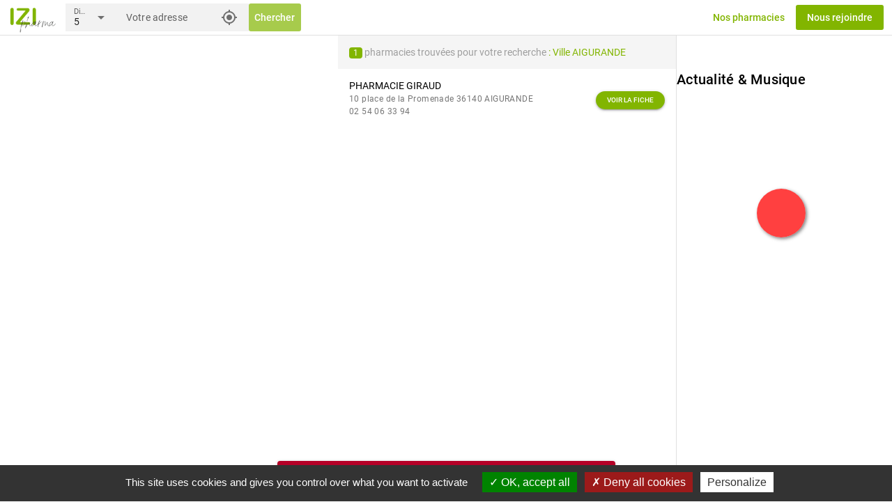

--- FILE ---
content_type: text/html; charset=UTF-8
request_url: https://www.pharmaradio.fr/widget/player?utm_source=widget_embed
body_size: 1145
content:
<!DOCTYPE html>
<html lang="fr">
<head>
    <script async src="https://www.googletagmanager.com/gtag/js?id=G-G9FM9D1KHM"></script>
    <script>
        window.dataLayer = window.dataLayer || [];
        function gtag(){dataLayer.push(arguments);}
        gtag('js', new Date());
        gtag('config', 'G-G9FM9D1KHM');
    </script>

    <meta charset="UTF-8" />
    <meta name="viewport" content="width=device-width, initial-scale=1.0, maximum-scale=1.0, viewport-fit=cover" />
    <meta http-equiv="Content-Type" content="text/html; charset=UTF-8" />
    <meta http-equiv="X-UA-Compatible" content="IE=edge,chrome=1">
    <title>Pharmaradio</title>

    <link rel="stylesheet" href="/assets/css/widget.css" />

</head>
<body id="widget">


<div class="widget-container" style="background: url('/uploads2/widgets/default.jpg') no-repeat center center; background-size: cover;">

    <div class="header-now">
        <!--<div class="site-link">Votre dose d'information au quotidien - <a href="https://www.pharmaradio.fr/?utm_source=widget_embed" target="_blank">pharmaradio.fr</a></div>-->
        <div class="header-titlecontainer">
            <div class="header-nowplaying"><!--LE MÉDIA DE LA COMMUNAUTÉ PHARMACEUTIQUE <br /><br />--></div>
            <div class="header-journalist"><!--Flashs info - Newsletters - Podcasts - Réactions--></div>
            <div class="header-title">
            </div>
        </div>

        <div class="sk-circle loader-radio">
            <div class="sk-circle1 sk-child"></div>
            <div class="sk-circle2 sk-child"></div>
            <div class="sk-circle3 sk-child"></div>
            <div class="sk-circle4 sk-child"></div>
            <div class="sk-circle5 sk-child"></div>
            <div class="sk-circle6 sk-child"></div>
            <div class="sk-circle7 sk-child"></div>
            <div class="sk-circle8 sk-child"></div>
            <div class="sk-circle9 sk-child"></div>
            <div class="sk-circle10 sk-child"></div>
            <div class="sk-circle11 sk-child"></div>
            <div class="sk-circle12 sk-child"></div>
        </div>
        <div class="btn-radio btn-play-radio"></div>
    </div>
</div>


<script type="text/javascript" src="https://code.jquery.com/jquery-2.2.4.min.js"></script>
<script type="text/javascript">
    $(document).ready(function() {
        $('.loader-radio').hide();
        $('.btn-play-radio').show();
        $(document).on('click', '.header-now', function() {
            window.open('/player/standalone?radio=pharmaradio', '_blank', 'width=640,height=360,left=100,top=100,status=no,resizable=no,scrollbars=no,location=no,toolbar=no');
        });
        $(document).on('click', '.site-link', function(e) {
            window.open('https://www.pharmaradio.fr/?utm_source=widget_embed_'+document.referrer.replace(/https?:\/\//, '').replace(/\/.*/, ''));
            e.preventDefault();
            return false;
        });
    });
</script>

    </div >

<script defer src="https://static.cloudflareinsights.com/beacon.min.js/vcd15cbe7772f49c399c6a5babf22c1241717689176015" integrity="sha512-ZpsOmlRQV6y907TI0dKBHq9Md29nnaEIPlkf84rnaERnq6zvWvPUqr2ft8M1aS28oN72PdrCzSjY4U6VaAw1EQ==" data-cf-beacon='{"version":"2024.11.0","token":"81d2dc59302b43589f7bf2cc97785cdc","r":1,"server_timing":{"name":{"cfCacheStatus":true,"cfEdge":true,"cfExtPri":true,"cfL4":true,"cfOrigin":true,"cfSpeedBrain":true},"location_startswith":null}}' crossorigin="anonymous"></script>
</body>
</html>


--- FILE ---
content_type: text/css
request_url: https://www.pharmaradio.fr/assets/css/widget.css
body_size: 1970
content:
*:not(input,textarea) {
  -webkit-touch-callout: none;
  -webkit-user-select: none; /* Disable selection/Copy of UIWebView */
}

body{
  margin: 0;
  background-color: #ffffff;
  text-align: center;
  height: 100%;
}

#widget {
}

.widget-container {
  width: 100%;
  min-width: 190px;
  max-width: 300px;
  min-height: 250px;
  height: 250px;
  overflow: hidden;
}

.header-nowplaying {
  height: 60px;
  padding-top: 10px;
  margin: 0 10px;
  text-shadow: #000000 1px 0 4px;
}

#player {
  position: absolute;
  top: -500px;
  left: -500px;
}
#layer {
  display: none;
  /*background: rgba(255, 255, 255, 0.7);*/
  position:fixed;
  width: 100%;
  height: 100%;
  z-index: 9999;
}
.taskbar {
  position: fixed;
  top: -500px;
  background: white;
  width: 100%;
  height: 500px;
  z-index: 999;
}

header {
  position: fixed;
  width: 100%;
  background: #323232;
  background-repeat: no-repeat;
  background-position: center center;
  background-size: cover;
  /*padding-top: env(safe-area-inset-top);*/
  text-shadow: 2px 2px 5px rgba(0, 0, 0, 0.5);
  z-index: 100;
  transition: all .3s ease;
}
.header-now {
  /*background: rgba(255, 255, 255, 0.4);*/
  padding: 0;
  box-sizing: border-box;
  font-family: Arial, sans-serif;
  color: #ffffff;
  min-height: 230px;
  cursor: pointer;
  font-size: 13px;
  transition: all .3s ease;
}
.header-title {
  display: block;
  margin-top: 5px;
  font-size: 14px;
  text-transform: uppercase;
  text-shadow: #000000 1px 0 7px;
}
.btn-radio {
  display: none;
  width: 70px;
  height: 70px;
  border-radius: 100%;
  line-height: 50px;
  text-align: center;
  color: white;
  font-size: 20px;
  margin: 25px auto 0 auto;
  background-size: 70px 70px;
  background-repeat: no-repeat;
  background-position: center center;
  box-shadow: 2px 2px 5px rgba(0, 0, 0, 0.5);
  background-color: rgba(255,0,0,0.75);
  cursor: pointer;
}
.btn-play-radio {
  background-image: url('../images/icon-play.png');
}
.btn-pause-radio {
  background-image: url('../images/icon-pause.png');
}

#site {
  padding: 222px 0 62px 0;
}

footer {
  position: fixed;
  bottom: 0;
  height: 60px;
  border-top: 2px #e0e0e0 solid;
  background: white;
  display: flex;
  width: 100%;
  align-items: center;
  justify-content: center;
  z-index: 100;
}
footer > div {
  flex: 1;
  font-family: Arial, sans-serif;
  font-size: 16px;
  height: 60px;
  line-height: 60px;
  color: #202020;
  border-right: 1px #e0e0e0 solid;
}
footer > div:last-child {
  border-right: 0;
}
footer > div.active {
  color: #28a63f;
}

#sections-container {
  padding: 0 10px;
  min-height: 283px;
}
#sections-container > section {
  display: none;
}
#sections-container > section.active {
  display: block;
}


.eltlist {

}
.elt {
  border-bottom: 1px #e0e0e0 solid;
  padding: 20px 0;
}
.elt:first-child {
  padding-top: 10px;
}
.elt:last-child {
  border-bottom: none;
}
.elt-flex-ct {
  display: flex;
}
.elt-flex-ct > div {
  flex: 1;
}

.elt-thumbnail {
  max-width: 35%;
  min-width: 35%;
}
.elt-thumbnail-img {
  width: 100%;
  padding-bottom: 56.25%;
  background-size: contain;
  background-position: top center;
  background-repeat: no-repeat;
}
.elt-desc {
  max-width: 65%;
  min-width: 65%;
  box-sizing: border-box;
  padding-left: 10px;
}

.elt-desc-title {
  text-align: left;
  font-family: Arial, sans-serif;
  font-size: 16px;
  color: #28a63f;
}

.elt-desc-date {
  text-align: left;
  font-family: Arial, sans-serif;
  font-size: 13px;
  color: #999999;
}
.elt-desc-content {
  text-align: left;
  font-family: Arial, sans-serif;
  font-size: 14px;
  color: #000000;
  font-weight: bold;
  padding-top: 5px;

}
.elt-desc-content span {
  color: #202020;
  font-weight: normal;
}

.eltunit {
  display: none;
}
.eltunit-title {
  font-family: Arial, sans-serif;
  font-size: 20px;
  color: #28a63f;
  text-align: left;
  font-weight: normal;
}
.eltunit-illustration {
  width: 100%;
  height: 200px;
  margin: 10px 0;
  background-size: cover;
  background-position: center center;
}
.eltunit-date {
  font-family: Arial, sans-serif;
  color: #a0a0a0;
  font-size: 12px;
  margin-bottom: 10px;
  font-style: italic;
  text-align: left;
}
.eltunit-content {
  font-family: Arial, sans-serif;
  text-align: left;
  line-height: 22px;
  font-size: 16px;
  margin-bottom: 30px;
}

.header-journalist {
  margin: 0;
  text-shadow: #000000 1px 0 4px;
  font-size: 12px;
}

.site-link {
  position: absolute;
  height: 20px;
  line-height: 20px;
  bottom: 0;
  font-size: 12px;
  text-align: center;
  color: black;
  width: 100%;
  font-family: Arial, sans-serif;
  background: white;
}
.site-link a {
  color: #28a63f;
  text-decoration: underline;
}

audio {
  width: 100%;
}

#site-compte .logged {
  display: none;
}
#site-compte .logged-email {
  font-weight: bold;
}

#site-compte .login-title {
  font-family: Arial, sans-serif;
  font-size: 14px;
  color: #28a63f;
}

#site-compte .btn-login {
  background: #28a63f;
  color: #ffffff;
  font-family: Arial, sans-serif;
  font-size: 18px;
  text-align: center;
  width: 80%;
  height: 45px;
  line-height: 45px;
  margin: 40px auto;
  border: 0;
}

#site-compte .account-form {
  display: none;
}

#site-compte label {
  font-size: 16px;
  color: #323232;
  text-align: left;
  font-family: Arial, sans-serif;
  margin-top: 10px;
  display: block;
}
#site-compte > .account-form > div:first-child > label {
  margin-top :0;
}
#site-compte input[type="email"], #site-compte input[type="password"], #site-compte input[type="text"], #site-compte select {
  font-size: 14px;
  color: #323232;
  text-align: left;
  font-family: Arial, sans-serif;
  border-radius: 3px;
  border: 0;
  padding: 10px;
  display: block;
  width: 100%;
  box-sizing: border-box;
  margin: 5px 0;
  background: #d3ddda;
  display: block;
}



.error {
  margin-top: 20px;
  color: #b60000;
  font-family: Arial, sans-serif;
  font-size: 13px;
  line-height: 16px;
}

.error .btn-retry {
  color: #b60000;
  background: #ffe0e0;
  font-family: Arial;
  border-radius: 10px;
  padding: 20px;
  width: 70%;
  margin: 20px auto;
}

#site-topbar {
  display: none;
  background: white;
  height: 45px;
  border-bottom: 1px #d0d0d0 solid;
  align-items: center;
  justify-content: center;
}
#site-topbar > div {
  flex: 1;
}
#site-topbar .site-topbar-back {
  max-width: 45px;
  min-width: 45px;
  width: 45px;
  height: 45px;
}
#site-topbar .site-topbar-title {
  font-family: Arial, sans-serif;
  font-size: 16px;
  color: #28a63f;
  margin-right: 45px;
  text-shadow: none;
}

/* ------------------------ small player -------------------- */
body.elt-opened header #site-topbar {
  display: flex;
}
body.elt-opened header {
  height: 105px;
}
body.elt-opened header .header-now {
  height: 60px;
}
body.elt-opened header .header-nowplaying {
  display: none;
}
body.elt-opened header .header-now > .header-titlecontainer {
  float: right;
  width: calc(100% - 50px);
}
body.elt-opened header .header-now > .sk-circle, body.elt-opened header .header-now > .btn-radio {
  float: left;
  margin: 0;
  width: 40px;
  height: 40px;
  background-size: 40px 40px;
}
body.elt-opened header .header-now .header-journalist {
  font-size: 10px;
}
body.elt-opened header .header-now .header-title {
  font-size: 14px;
  margin-top: 0;
  line-height: 16px;
}
body.elt-opened #site {
  padding-top: 115px;
}


.sk-circle {
  margin: calc(25% - 35px) auto;
  width: 70px;
  height: 70px;
  border-radius: 100%;
  background: rgba(255, 0, 0, 0.7);
  position: relative;
  display: block;
  box-shadow: 2px 2px 5px rgba(0, 0, 0, 0.5);
}
.sk-circle .sk-child {
  width: 70%;
  height: 70%;
  position: absolute;
  left: 15%;
  top: 15%;
}
.sk-circle .sk-child:before {
  content: '';
  display: block;
  margin: 0 auto;
  width: 15%;
  height: 15%;
  background-color: #fff;
  border-radius: 100%;
  -webkit-animation: sk-circleBounceDelay 1.2s infinite ease-in-out both;
  animation: sk-circleBounceDelay 1.2s infinite ease-in-out both;
}
.sk-circle .sk-circle2 {
  -webkit-transform: rotate(30deg);
  -ms-transform: rotate(30deg);
  transform: rotate(30deg); }
.sk-circle .sk-circle3 {
  -webkit-transform: rotate(60deg);
  -ms-transform: rotate(60deg);
  transform: rotate(60deg); }
.sk-circle .sk-circle4 {
  -webkit-transform: rotate(90deg);
  -ms-transform: rotate(90deg);
  transform: rotate(90deg); }
.sk-circle .sk-circle5 {
  -webkit-transform: rotate(120deg);
  -ms-transform: rotate(120deg);
  transform: rotate(120deg); }
.sk-circle .sk-circle6 {
  -webkit-transform: rotate(150deg);
  -ms-transform: rotate(150deg);
  transform: rotate(150deg); }
.sk-circle .sk-circle7 {
  -webkit-transform: rotate(180deg);
  -ms-transform: rotate(180deg);
  transform: rotate(180deg); }
.sk-circle .sk-circle8 {
  -webkit-transform: rotate(210deg);
  -ms-transform: rotate(210deg);
  transform: rotate(210deg); }
.sk-circle .sk-circle9 {
  -webkit-transform: rotate(240deg);
  -ms-transform: rotate(240deg);
  transform: rotate(240deg); }
.sk-circle .sk-circle10 {
  -webkit-transform: rotate(270deg);
  -ms-transform: rotate(270deg);
  transform: rotate(270deg); }
.sk-circle .sk-circle11 {
  -webkit-transform: rotate(300deg);
  -ms-transform: rotate(300deg);
  transform: rotate(300deg); }
.sk-circle .sk-circle12 {
  -webkit-transform: rotate(330deg);
  -ms-transform: rotate(330deg);
  transform: rotate(330deg); }
.sk-circle .sk-circle2:before {
  -webkit-animation-delay: -1.1s;
  animation-delay: -1.1s; }
.sk-circle .sk-circle3:before {
  -webkit-animation-delay: -1s;
  animation-delay: -1s; }
.sk-circle .sk-circle4:before {
  -webkit-animation-delay: -0.9s;
  animation-delay: -0.9s; }
.sk-circle .sk-circle5:before {
  -webkit-animation-delay: -0.8s;
  animation-delay: -0.8s; }
.sk-circle .sk-circle6:before {
  -webkit-animation-delay: -0.7s;
  animation-delay: -0.7s; }
.sk-circle .sk-circle7:before {
  -webkit-animation-delay: -0.6s;
  animation-delay: -0.6s; }
.sk-circle .sk-circle8:before {
  -webkit-animation-delay: -0.5s;
  animation-delay: -0.5s; }
.sk-circle .sk-circle9:before {
  -webkit-animation-delay: -0.4s;
  animation-delay: -0.4s; }
.sk-circle .sk-circle10:before {
  -webkit-animation-delay: -0.3s;
  animation-delay: -0.3s; }
.sk-circle .sk-circle11:before {
  -webkit-animation-delay: -0.2s;
  animation-delay: -0.2s; }
.sk-circle .sk-circle12:before {
  -webkit-animation-delay: -0.1s;
  animation-delay: -0.1s; }

@-webkit-keyframes sk-circleBounceDelay {
  0%, 80%, 100% {
    -webkit-transform: scale(0);
    transform: scale(0);
  } 40% {
      -webkit-transform: scale(1);
      transform: scale(1);
    }
}

@keyframes sk-circleBounceDelay {
  0%, 80%, 100% {
    -webkit-transform: scale(0);
    transform: scale(0);
  } 40% {
      -webkit-transform: scale(1);
      transform: scale(1);
    }
}


--- FILE ---
content_type: application/javascript
request_url: https://izipharma.fr/js/chunk-common.d644328c.js
body_size: 15654
content:
(window["webpackJsonp"]=window["webpackJsonp"]||[]).push([[0],{"02c5":function(t,e,a){"use strict";a.d(e,"a",(function(){return r}));a("a4d3"),a("e01a");function r(){var t={meta:{}};return this.metaTags?(this.metaTags.title&&(console.log("title added"),t.title=this.metaTags.title,t.meta.ogTitle={name:"og:title",content:this.metaTags.title},t.meta.twitterTitle={name:"twitter:title",content:this.metaTags.title}),this.metaTags.description&&(console.log("desc added"),t.meta.description={name:"description",content:this.metaTags.description},t.meta.ogDescription={name:"og:description",content:this.metaTags.description},t.meta.twitterDescription={name:"twitter:description",content:this.metaTags.description}),this.metaTags.url&&(console.log("url added"),t.meta.ogUrl={name:"og:url",content:this.metaTags.url},t.meta.twitterUrl={name:"twitter:url",content:this.metaTags.url},t.meta.canonical={rel:"canonical",href:this.metaTags.url}),this.metaTags.image&&(console.log("image added"),t.meta.ogImage={name:"og:image",content:this.metaTags.image},t.meta.twitterImage={name:"twitter:image",content:this.metaTags.image}),t):t}},1736:function(t,e,a){"use strict";var r=function(){var t=this,e=t.$createElement,a=t._self._c||e;return a("div",{staticClass:"full-width"},["success"===t.$store.state.pharmacyStore[t.state]?a("div",{staticClass:"row"},[a("div",{staticClass:"col-xl-6 col-lg-6 col-md-6 col-sm-12 col-xs-12"},[t._t("map")],2),a("div",{staticClass:"col-xl-6 col-lg-6 col-md-6 col-sm-12 col-xs-12"},[t._t("list")],2)]):t._e(),a("q-inner-loading",{attrs:{showing:"requesting"===t.$store.state.pharmacyStore[t.state],color:"primary",label:t.$t("result.text.page_loading")}})],1)},n=[],s={name:"ResultPage",props:{state:{type:String,default:null}}},i=s,o=a("2877"),c=Object(o["a"])(i,r,n,!1,null,"59c28eb8",null);e["a"]=c.exports},"24f1":function(t,e,a){},3304:function(t,e,a){"use strict";var r=function(){var t=this,e=t.$createElement,a=t._self._c||e;return a("div",[t.$q.platform.is.mobile?a("div",{staticStyle:{width:"80%"}},[a("div",{staticClass:"text-weight-bold"},[t._v("PHARMACIE "+t._s(t.pharmacy.name))]),a("div",[t._v("\n      "+t._s(t.pharmacy.address1)),a("br"),t._v("\n      "+t._s(t.pharmacy.postcode)+" "+t._s(t.pharmacy.locality)),a("br"),t._v("\n      "+t._s(t.pharmacy.phoneNumber)+"\n    ")]),a("div",[a("q-btn",{attrs:{rounded:"",size:"sm",color:"primary",label:t.$t("result.button.display")},on:{click:function(e){t.$router.push({name:"pharmacy",params:{id:t.pharmacy.id,region:t.pharmacy.region.label,locality:t.pharmacy.locality,name:t.pharmacy.name.replace(" ","+")}})}}})],1)]):a("q-card",{attrs:{flat:""}},[a("q-card-section",[a("div",{staticClass:"text-h6"},[t._v("PHARMACIE "+t._s(t.pharmacy.name))])]),a("q-separator",{attrs:{dark:"",inset:""}}),a("q-card-section",[t._v("\n      "+t._s(t.pharmacy.address1)),a("br"),t._v("\n      "+t._s(t.pharmacy.postcode)+" "+t._s(t.pharmacy.locality)),a("br"),t._v("\n      "+t._s(t.pharmacy.phoneNumber)),a("br")]),a("q-card-actions",[a("q-btn",{attrs:{rounded:"",size:"sm",color:"primary",label:t.$t("result.button.display")},on:{click:function(e){t.$router.push({name:"pharmacy",params:{id:t.pharmacy.id,region:t.pharmacy.region.label,locality:t.pharmacy.locality,name:t.pharmacy.name.replace(" ","+")}})}}})],1)],1)],1)},n=[],s={name:"MapPopUp",props:{pharmacy:{type:Object,default:function(){}}}},i=s,o=a("2877"),c=Object(o["a"])(i,r,n,!1,null,"544712f5",null);e["a"]=c.exports},"3ba1":function(t,e,a){"use strict";a("24f1")},"49f5":function(t,e,a){"use strict";var r=function(){var t=this,e=t.$createElement,a=t._self._c||e;return a("div",{staticClass:"row mobile-hide"},[a("div",{staticClass:"col-2"},[a("q-select",{attrs:{dense:"",square:"",filled:"",options:[5,10,20,50,100],label:"Distance"},model:{value:t.distance,callback:function(e){t.distance=e},expression:"distance"}})],1),a("div",{staticClass:"col-5"},[a("q-input",{attrs:{dense:"",square:"",filled:"",label:"Votre adresse"},scopedSlots:t._u([{key:"append",fn:function(){return[a("q-btn",{attrs:{dense:"",flat:"",icon:"my_location",color:t.useGeoloc?"primary":"default"},on:{click:t.onGetLocation}})]},proxy:!0}]),model:{value:t.address,callback:function(e){t.address=e},expression:"address"}})],1),a("div",{staticClass:"col-2"},[a("q-btn",{staticClass:"full-width full-height vertical-bottom",attrs:{disable:""===t.address&&!t.useGeoloc,unelevated:"","no-caps":"",label:"Chercher",color:"primary"},on:{click:t.onSearchLocation}})],1)])},n=[],s=a("7ec2"),i=a.n(s),o=a("c973"),c=a.n(o),l={name:"ToolbarSearch",data:function(){return{address:"",distance:5,latitude:null,longitude:null,useGeoloc:!1}},methods:{onGetLocation:function(){if("geolocation"in navigator){var t=this;navigator.geolocation.getCurrentPosition((function(e){t.latitude=e.coords.latitude,t.longitude=e.coords.longitude,t.useGeoloc=!0}))}else this.$q.notify({type:"negative",message:"Une erreur est survenue lors de la géolocalisation par votre navigateur"}),this.useGeoloc=!1},getLocationFromAddress:function(){var t=this;return c()(i()().mark((function e(){return i()().wrap((function(e){while(1)switch(e.prev=e.next){case 0:return e.next=2,t.$axios.get("https://nominatim.openstreetmap.org/search?q="+t.address+"&format=json&addressdetails=1").then((function(e){e.data.length?(t.latitude=e.data[0].lat,t.longitude=e.data[0].lon):t.$q.notify({type:"negative",message:"L'adresse renseignée n'a pas été trouvée"})})).catch((function(){t.$q.notify({type:"negative",message:"Une erreur est survenue lors de la recherche de l'adresse renseignée"})}));case 2:case"end":return e.stop()}}),e)})))()},onSearchLocation:function(){var t=this;return c()(i()().mark((function e(){return i()().wrap((function(e){while(1)switch(e.prev=e.next){case 0:if(t.latitude&&t.longitude){e.next=3;break}return e.next=3,t.getLocationFromAddress();case 3:t.latitude&&t.longitude&&t.$router.push({name:"searchByLocation",query:{lat:t.latitude,lng:t.longitude,dist:t.distance}}).catch((function(){}));case 4:case"end":return e.stop()}}),e)})))()}}},u=l,m=a("2877"),d=Object(m["a"])(u,r,n,!1,null,"238aaddf",null);e["a"]=d.exports},"4cbc":function(t,e,a){},"4fc4":function(t,e,a){},"89dd":function(t,e,a){"use strict";var r=function(){var t=this,e=t.$createElement,a=t._self._c||e;return a("div",[a("h1",{staticClass:"text-primary pharmacy-title",class:t.$q.platform.is.mobile?"q-my-sm":"q-my-md"},[t._v(t._s(t.text))]),a("q-separator",{class:t.$q.platform.is.mobile?"q-my-sm":"q-my-md",attrs:{color:"primary"}})],1)},n=[],s={name:"PageTitle",props:{text:{type:String,default:null}}},i=s,o=(a("b9f2"),a("2877")),c=Object(o["a"])(i,r,n,!1,null,"120d926b",null);e["a"]=c.exports},"8a02":function(t,e,a){"use strict";var r=function(){var t=this,e=t.$createElement,a=t._self._c||e;return a("div",[t.$store.state.pharmacyStore.mapOrigin?a("l-map",{style:"height: calc("+(t.$q.platform.is.mobile?60:100)+"vh - 102px); width: 100%;",attrs:{zoom:t.$store.state.pharmacyStore.mapZoom,center:t.$store.state.pharmacyStore.mapCenter}},[a("l-tile-layer",{attrs:{url:t.url,attribution:t.attribution}}),t.hasOrigin?a("l-marker",{key:"center",attrs:{"lat-lng":t.$store.state.pharmacyStore.mapOrigin,icon:t.icon}}):t._e(),t._l(t.pharmacies.filter((function(t){return t.website.latitude&&t.website.longitude})),(function(e,r){return a("l-marker",{key:r,attrs:{"lat-lng":[e.website.latitude,e.website.longitude]},on:{click:function(a){return t.onClickMarker(e,e.billing.cip)}}},[a("l-popup",{attrs:{options:{minWidth:250}}},[a("map-pop-up",{attrs:{pharmacy:e}})],1)],1)}))],2):t._e()],1)},n=[],s=a("3304"),i=a("2699"),o=a("a40a"),c=a("4e2b"),l=a("f60f"),u={name:"ResultMap",components:{MapPopUp:s["a"],LMap:i["a"],LTileLayer:o["a"],LMarker:c["a"],LPopup:l["a"]},props:{pharmacies:{type:Array,default:function(){return[]}},hasOrigin:{type:Boolean,default:!1}},data:function(){return{url:"https://{s}.tile.openstreetmap.org/{z}/{x}/{y}.png",attribution:'&copy; <a target="_blank" href="http://osm.org/copyright">OpenStreetMap</a> contributors',icon:L.icon({iconUrl:"https://raw.githubusercontent.com/pointhi/leaflet-color-markers/master/img/marker-icon-2x-red.png",iconSize:[26,40],iconAnchor:[13,40]})}},computed:{dynamicSize:function(){return[this.iconSize,1.54*this.iconSize]},dynamicAnchor:function(){return[this.iconSize/2,1.54*this.iconSize]}},methods:{onClickMarker:function(t,e){this.$store.commit("pharmacyStore/SELECT_PHARMACY",{pharmacy:t,index:e})}}},m=u,d=a("2877"),p=Object(d["a"])(m,r,n,!1,null,"43d1cf44",null);e["a"]=p.exports},b9f2:function(t,e,a){"use strict";a("4fc4")},cf05:function(t,e,a){t.exports=a.p+"img/logo.9bdaa46a.png"},d56a:function(t,e,a){"use strict";var r=function(){var t=this,e=t.$createElement,a=t._self._c||e;return t.advert?a("div",[t.advert.html?[a("div",{domProps:{innerHTML:t._s(t.advert.html)}})]:[a("a",{attrs:{href:t.advert.url,target:"_blank"}},[a("q-img",{staticStyle:{cursor:"pointer"},attrs:{src:t.advert.picture,width:t.constraint?null:t.advert.width+"px",height:t.constraint?null:t.advert.height+"px",title:t.advert.title,"spinner-color":"primary"},scopedSlots:t._u([{key:"error",fn:function(){return[a("div",{staticClass:"absolute-full flex flex-center bg-white text-primary"},[t._v("\n            "+t._s(t.advert.alt)+"\n          ")])]},proxy:!0}],null,!1,4279765913)})],1)]],2):t._e()},n=[],s=a("7ec2"),i=a.n(s),o=a("448a"),c=a.n(o),l=a("c973"),u=a.n(l),m=(a("4e82"),a("b178"),{name:"Advert",props:{zone:{type:String,default:null},constraint:{type:Boolean,default:!1}},data:function(){return{advert:null}},created:function(){this.load()},methods:{load:function(){var t=this;return u()(i()().mark((function e(){return i()().wrap((function(e){while(1)switch(e.prev=e.next){case 0:t.$axios.get("https://api.izipharma.fr/ads?isActive=true&zone.reference="+t.zone).then((function(e){var a=c()(e.data["hydra:member"]);t.advert=a.sort((function(t,e){return.5-Math.random()}))[0]}));case 1:case"end":return e.stop()}}),e)})))()}}}),d=m,p=a("2877"),h=Object(p["a"])(d,r,n,!1,null,"418e6d6e",null);e["a"]=h.exports},ddb9:function(t,e,a){"use strict";var r=function(){var t=this,e=t.$createElement,a=t._self._c||e;return a("q-scroll-area",{ref:"scroll",staticStyle:{height:"calc(100vh - 102px)","max-height":"3000px"},attrs:{delay:1200,"bar-style":{right:"4px",borderRadius:"5px",width:"10px",opacity:1}}},[t.items.length?a("q-list",[a("div",[a("q-item",{staticClass:"bg-grey-2"},[a("q-item-section",[a("q-item-label",[a("div",{staticClass:"text-grey"},[a("q-badge",[t._v(t._s(t.items.length))]),t._v(" "+t._s(t.$t("result.text.pharmacies_found"))+"\n              "),t.search?a("span",{staticClass:"text-primary"},[t._v(" : "+t._s(t.search))]):t._e()],1)])],1)],1)],1),t._l(t.items,(function(e,r){return[a("div",{key:"div-"+r},[a("result-item",{key:"item-"+r,ref:"item-"+e.billing.cip,refInFor:!0,attrs:{pharmacy:e,"has-distance":"",distance:parseFloat(e.distance)},on:{click:function(a){return t.onSelectItem(e)}}}),r!==t.items.length-1?a("q-separator",{key:"separator-"+r}):t._e()],1)]}))],2):t._e()],1)},n=[],s=function(){var t=this,e=t.$createElement,a=t._self._c||e;return t.pharmacy?a("q-item",{staticClass:"q-py-md",attrs:{active:t.pharmacy["@id"]===t.$store.state.pharmacyStore.selectedPharmacyId,clickable:"","active-class":"izi-active-item"},on:{click:function(e){return t.onClickItem(t.pharmacy)}}},[a("q-item-section",[a("q-item-label",[t._v("PHARMACIE "+t._s(t.pharmacy.name))]),a("q-item-label",{attrs:{caption:"",lines:"2"}},[t._v("\n        "+t._s(t.pharmacy.address1)+" "+t._s(t.pharmacy.postcode)+" "+t._s(t.pharmacy.locality)+"\n      ")]),a("q-item-label",{attrs:{caption:"",lines:"1"}},[t._v("\n        "+t._s(t.pharmacy.phoneNumber)+"\n      ")]),t.hasCip?a("q-item-label",{attrs:{caption:"",lines:"1"}},[t._v("\n        CIP : "+t._s(t.pharmacy.billing.cip)+"\n      ")]):t._e()],1),a("q-item-section",{attrs:{side:"",top:""}},[t.distance?a("q-badge",[t._v(t._s(t.formatDistance(t.distance)))]):t._e(),a("q-item-label",[a("q-btn",{staticClass:"q-mt-md",attrs:{rounded:"",color:"primary",size:"sm",label:t.$t("result.button.display")},on:{click:function(e){t.$router.push({name:"pharmacy",params:{id:t.pharmacy.id,region:t.pharmacy.region.label,locality:t.pharmacy.locality,name:t.pharmacy.name.replace(" ","+")},logId:t.pharmacy.logId})}}})],1)],1)],1):t._e()},i=[],o=a("7ec2"),c=a.n(o),l=a("c973"),u=a.n(l),m=(a("a9e3"),a("b0c0"),a("ac1f"),a("5319"),a("b178")),d={name:"ResultItem",props:{pharmacy:{type:Object,default:null},hasCip:{type:Boolean,default:!1},distance:{type:Number,default:null}},methods:{formatDistance:function(t){return t<1?Math.round(1e3*t)+" m":Math.round(10*t)/10+" Km"},onClickDirection:function(t){var e="PHARMACIE "+t.name+","+t.address1+t.postcode+t.locality,a="https://www.google.com/maps/dir//"+e.replace(" ","+");t.website.latitude&&t.website.longitude&&(a+="/@"+t.website.latitude+","+t.website.longitude+"z"),Object(m["c"])(a)},onClickItem:function(t){var e=this;return u()(c()().mark((function a(){return c()().wrap((function(a){while(1)switch(a.prev=a.next){case 0:return a.next=2,e.$store.dispatch("pharmacyStore/selectPharmacy",{pharmacy:t,index:null});case 2:case"end":return a.stop()}}),a)})))()}}},p=d,h=(a("3ba1"),a("2877")),f=Object(h["a"])(p,s,i,!1,null,"0896c635",null),y=f.exports,g={name:"ResultList",components:{ResultItem:y},props:{items:{type:Array,default:null},search:{type:String,default:null}},data:function(){return{active:null}},mounted:function(){var t=this;this.$store.watch((function(e){return t.$store.state.pharmacyStore.selectedPharmacyIndex}),(function(e){"undefined"!==typeof e&&t.$refs["item-"+e]&&t.$refs.scroll.setScrollPosition(t.$refs["item-"+e][0].$el.offsetTop)}))}},b=g,v=Object(h["a"])(b,r,n,!1,null,"435eda50",null);e["a"]=v.exports},f09e:function(t,e,a){"use strict";a("4cbc")},fd2d:function(t,e,a){"use strict";var r=function(){var t=this,e=t.$createElement,r=t._self._c||e;return r("q-footer",{staticClass:"bg-white text-black",attrs:{bordered:""}},[t.showZones?r("div",{staticClass:"row q-mt-md"},t._l(t.$store.state.pharmacyStore.zones,(function(e,a){return r("div",{key:a,staticClass:"col-lg-3 col-md-6 col-sm-6 col-xs-6 q-mb-md text-center"},[r("div",{staticClass:"q-ml-md text-weight-bold"},[t._v(t._s(t.$t("footer.label.zone_"+e.toLowerCase())))]),t._l(t.$store.state.pharmacyStore.regions.filter((function(t){return t.zone===e})).sort(),(function(e,a){return r("div",{key:a,staticClass:"q-ml-md"},[r("router-link",{staticClass:"link",attrs:{to:{name:"departments",params:{region:e.label}}}},[t._v(t._s(e.label))])],1)}))],2)})),0):t._e(),r("q-separator",{attrs:{color:"grey-5"}}),r("div",{staticClass:"row"},[r("q-toolbar",{staticClass:"col-3"},[r("q-img",{staticClass:"q-mt-sm cursor-pointer",staticStyle:{width:"50px"},attrs:{src:a("cf05")}}),r("q-toolbar-title",[r("span",{staticClass:"text-caption"},[t._v("©"+t._s(t.currentYear)+" IZI Pharma")])])],1),r("q-toolbar",{staticClass:"col-9"},[r("router-link",{staticClass:"link",attrs:{to:"/regions"}},[t._v(t._s(t.$t("index.button.our_pharmacies")))])],1)],1)],1)},n=[],s=a("7ec2"),i=a.n(s),o=a("c973"),c=a.n(o),l=a("b178"),u={name:"Footer",props:{showZones:{type:Boolean,default:!1}},computed:{currentYear:function(){var t=Date.now();return l["a"].formatDate(t,"YYYY")}},created:function(){var t=this;return c()(i()().mark((function e(){return i()().wrap((function(e){while(1)switch(e.prev=e.next){case 0:if(t.$store.state.pharmacyStore.regions){e.next=3;break}return e.next=3,t.$store.dispatch("pharmacyStore/fetchRegions",{"order[label]":"asc"});case 3:case"end":return e.stop()}}),e)})))()}},m=u,d=(a("f09e"),a("2877")),p=Object(d["a"])(m,r,n,!1,null,"7b8028e9",null);e["a"]=p.exports}}]);

--- FILE ---
content_type: application/javascript
request_url: https://izipharma.fr/js/10.de74a51d.js
body_size: 1249
content:
(window["webpackJsonp"]=window["webpackJsonp"]||[]).push([[10],{d878:function(t,e,a){"use strict";a.r(e);var r=function(){var t=this,e=t.$createElement,r=t._self._c||e;return r("q-layout",{attrs:{view:"hhh lpr fff"}},[r("q-header",{staticClass:"bg-white text-black",attrs:{bordered:""}},[r("q-toolbar",[r("q-img",{staticClass:"q-mt-sm cursor-pointer",staticStyle:{width:"70px"},attrs:{src:a("cf05")},on:{click:function(e){return t.$router.push({name:"home"})}}}),r("q-toolbar-title",[r("toolbar-search")],1),r("q-space"),r("q-btn",{attrs:{type:"a",flat:"","no-caps":"",color:"primary",href:"/regions"}},[t._v(t._s(t.$t("index.button.our_pharmacies")))]),r("q-btn",{attrs:{type:"a",unelevated:"","no-caps":"",color:"primary",label:t.$t("index.button.join_us"),href:"https://www.mediapharma.fr/inscription"}})],1)],1),r("q-drawer",{staticClass:"mobile-hide",attrs:{value:!0,side:"right",bordered:"",width:310}},[r("div",{staticClass:"fit"},[r("advert",{attrs:{zone:"A2"}})],1)]),r("q-page-container",[r("router-view")],1),r("Footer")],1)},o=[],s=a("d56a"),i=a("fd2d"),n=a("49f5"),l={name:"ResultLayout",components:{ToolbarSearch:n["a"],Footer:i["a"],Advert:s["a"]}},c=l,d=a("2877"),u=Object(d["a"])(c,r,o,!1,null,null,null);e["default"]=u.exports}}]);

--- FILE ---
content_type: application/javascript
request_url: https://izipharma.fr/js/13.7e83a9d0.js
body_size: 2229
content:
(window["webpackJsonp"]=window["webpackJsonp"]||[]).push([[13],{"706a":function(t,e,a){"use strict";a.r(e);var r=function(){var t=this,e=t.$createElement,a=t._self._c||e;return a("result-page",{attrs:{state:"fetchPharmaciesState"}},[a("result-map",{attrs:{slot:"map",pharmacies:t.$store.state.pharmacyStore.pharmacies},slot:"map"}),a("result-list",{attrs:{slot:"list",items:t.$store.state.pharmacyStore.pharmacies,search:"Ville "+t.city.toUpperCase()},slot:"list"})],1)},i=[],n=a("7ec2"),s=a.n(n),o=a("c973"),c=a.n(o),l=a("02c5"),u=a("1736"),m=a("8a02"),p=a("ddb9"),h={name:"CitySearch",components:{ResultList:p["a"],ResultMap:m["a"],ResultPage:u["a"]},props:{city:{type:String,default:null}},data:function(){return{origin:null,latitude:null,longitude:null,metaTags:{description:this.$t("meta.description"),title:this.$t("result.meta.title"),url:this.$t("meta.url"),image:this.$t("meta.image")}}},meta:l["a"],created:function(){var t=this;return c()(s()().mark((function e(){return s()().wrap((function(e){while(1)switch(e.prev=e.next){case 0:return e.next=2,t.load();case 2:case"end":return e.stop()}}),e)})))()},beforeCreate:function(){this.$store.commit("pharmacyStore/RESET_PHARMACIES")},methods:{load:function(){var t=this;return c()(s()().mark((function e(){return s()().wrap((function(e){while(1)switch(e.prev=e.next){case 0:return e.next=2,t.$axios.get("https://nominatim.openstreetmap.org/search?q="+t.city+"&format=json&addressdetails=1").then((function(e){e.data.length?(t.latitude=e.data[0].lat,t.longitude=e.data[0].lon,t.origin=[t.latitude,t.longitude]):t.$q.notify({type:"negative",message:t.$t("index.notification.address_not_found")})})).catch((function(){t.$q.notify({type:"negative",message:t.$t("index.notification.search_address_error")})}));case 2:return e.next=4,t.$store.dispatch("pharmacyStore/fetchPharmacies",{"pharmacy.locality":t.city});case 4:t.metaTags.title=t.$t("result.meta.title_locality",{locality:t.city.toUpperCase()}),t.$store.state.pharmacyStore.pharmacies.length&&t.$store.commit("pharmacyStore/SET_MAP_OPTIONS",{center:t.origin,origin:t.origin,zoom:14});case 6:case"end":return e.stop()}}),e)})))()}}},d=h,f=a("2877"),g=Object(f["a"])(d,r,i,!1,null,null,null);e["default"]=g.exports}}]);

--- FILE ---
content_type: application/javascript; charset=utf-8
request_url: https://cdn.jsdelivr.net/npm/tarteaucitronjs@1.9.5/lang/tarteaucitron.en.min.js?v=20210509
body_size: 608
content:
/**
 * Minified by jsDelivr using Terser v5.37.0.
 * Original file: /npm/tarteaucitronjs@1.9.5/lang/tarteaucitron.en.js
 *
 * Do NOT use SRI with dynamically generated files! More information: https://www.jsdelivr.com/using-sri-with-dynamic-files
 */
tarteaucitron.lang={middleBarHead:"☝ 🍪",adblock:"Hello! This site is transparent and lets you choose the 3rd party services you want to allow.",adblock_call:"Please disable your adblocker to start customizing.",reload:"Refresh the page",alertBigScroll:"By continuing to scroll,",alertBigClick:"If you continue to browse this website,",alertBig:"you are allowing all third-party services",alertBigPrivacy:"This site uses cookies and gives you control over what you want to activate",alertSmall:"Manage services",personalize:"Personalize",acceptAll:"OK, accept all",close:"Close",privacyUrl:"Privacy policy",all:"Preference for all services",info:"Protecting your privacy",disclaimer:"By allowing these third party services, you accept their cookies and the use of tracking technologies necessary for their proper functioning.",allow:"Allow",deny:"Deny",noCookie:"This service does not use cookie.",useCookie:"This service can install",useCookieCurrent:"This service has installed",useNoCookie:"This service has not installed any cookie.",more:"Read more",source:"View the official website",credit:"Cookies manager by tarteaucitron.js",noServices:"This website does not use any cookie requiring your consent.",toggleInfoBox:"Show/hide informations about cookie storage",title:"Cookies management panel",cookieDetail:"Cookie detail for",ourSite:"on our site",modalWindow:"(modal window)",newWindow:"(new window)",allowAll:"Allow all cookies",denyAll:"Deny all cookies",icon:"Cookies",fallback:"is disabled.",allowed:"allowed",disallowed:"disallowed",ads:{title:"Advertising network",details:"Ad networks can generate revenue by selling advertising space on the site."},analytic:{title:"Audience measurement",details:"The audience measurement services used to generate useful statistics attendance to improve the site."},social:{title:"Social networks",details:"Social networks can improve the usability of the site and help to promote it via the shares."},video:{title:"Videos",details:"Video sharing services help to add rich media on the site and increase its visibility."},comment:{title:"Comments",details:"Comments managers facilitate the filing of comments and fight against spam."},support:{title:"Support",details:"Support services allow you to get in touch with the site team and help to improve it."},api:{title:"APIs",details:"APIs are used to load scripts: geolocation, search engines, translations, ..."},other:{title:"Other",details:"Services to display web content."},mandatoryTitle:"Mandatory cookies",mandatoryText:"This site uses cookies necessary for its proper functioning which cannot be deactivated."};
//# sourceMappingURL=/sm/e231cc9b00487ee329f10d3083c0e46c0361945c17bf8c8436801d5a2bf43373.map